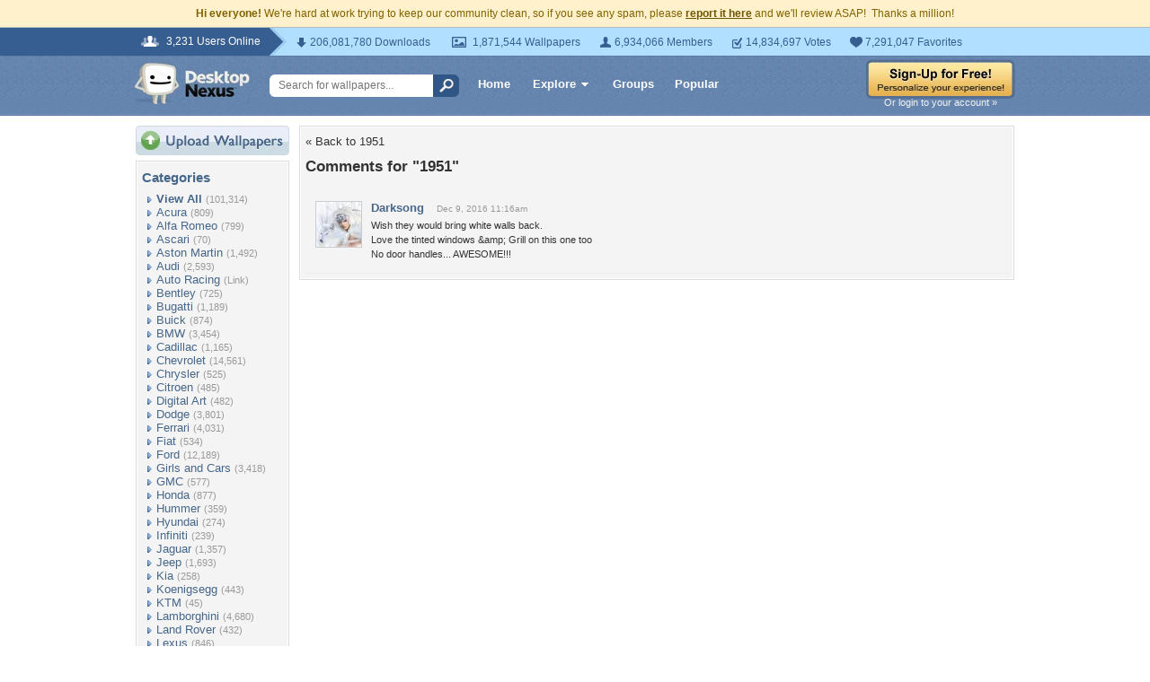

--- FILE ---
content_type: text/html; charset=utf-8
request_url: https://www.google.com/recaptcha/api2/aframe
body_size: 249
content:
<!DOCTYPE HTML><html><head><meta http-equiv="content-type" content="text/html; charset=UTF-8"></head><body><script nonce="nNlT5EDtFPK6wxmS01dNbw">/** Anti-fraud and anti-abuse applications only. See google.com/recaptcha */ try{var clients={'sodar':'https://pagead2.googlesyndication.com/pagead/sodar?'};window.addEventListener("message",function(a){try{if(a.source===window.parent){var b=JSON.parse(a.data);var c=clients[b['id']];if(c){var d=document.createElement('img');d.src=c+b['params']+'&rc='+(localStorage.getItem("rc::a")?sessionStorage.getItem("rc::b"):"");window.document.body.appendChild(d);sessionStorage.setItem("rc::e",parseInt(sessionStorage.getItem("rc::e")||0)+1);localStorage.setItem("rc::h",'1769048519986');}}}catch(b){}});window.parent.postMessage("_grecaptcha_ready", "*");}catch(b){}</script></body></html>